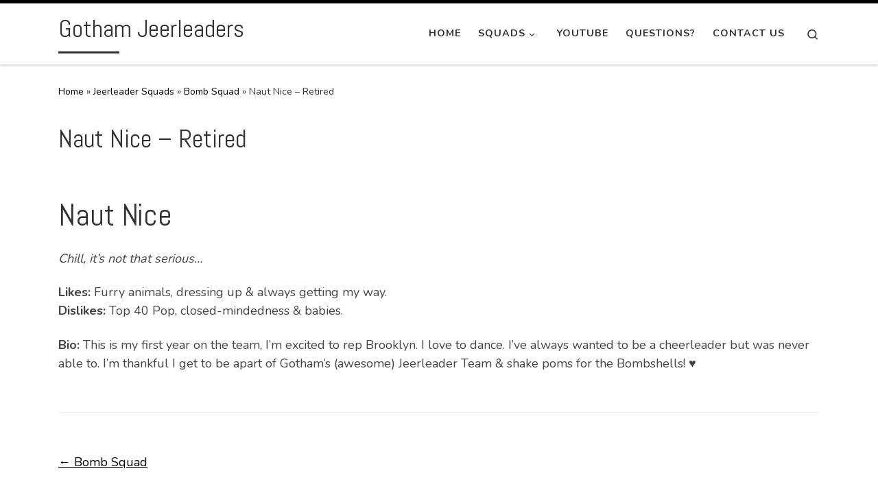

--- FILE ---
content_type: text/html; charset=UTF-8
request_url: https://gothamjeerleaders.com/squads/bomb-squad/naut-nice
body_size: 12582
content:
<!DOCTYPE html>
<!--[if IE 7]>
<html class="ie ie7" lang="en-US">
<![endif]-->
<!--[if IE 8]>
<html class="ie ie8" lang="en-US">
<![endif]-->
<!--[if !(IE 7) | !(IE 8)  ]><!-->
<html lang="en-US" class="no-js">
<!--<![endif]-->
  <head>
  <meta charset="UTF-8" />
  <meta http-equiv="X-UA-Compatible" content="IE=EDGE" />
  <meta name="viewport" content="width=device-width, initial-scale=1.0" />
  <link rel="profile"  href="https://gmpg.org/xfn/11" />
  <link rel="pingback" href="https://gothamjeerleaders.com/xmlrpc.php" />
<script>(function(html){html.className = html.className.replace(/\bno-js\b/,'js')})(document.documentElement);</script>
<title>Naut Nice &#8211; Retired &#8211; Gotham Jeerleaders</title>
<meta name='robots' content='max-image-preview:large' />
<link rel='dns-prefetch' href='//fonts.googleapis.com' />
<link rel="alternate" type="application/rss+xml" title="Gotham Jeerleaders &raquo; Feed" href="https://gothamjeerleaders.com/feed" />
<link rel="alternate" title="oEmbed (JSON)" type="application/json+oembed" href="https://gothamjeerleaders.com/wp-json/oembed/1.0/embed?url=https%3A%2F%2Fgothamjeerleaders.com%2Fsquads%2Fbomb-squad%2Fnaut-nice" />
<link rel="alternate" title="oEmbed (XML)" type="text/xml+oembed" href="https://gothamjeerleaders.com/wp-json/oembed/1.0/embed?url=https%3A%2F%2Fgothamjeerleaders.com%2Fsquads%2Fbomb-squad%2Fnaut-nice&#038;format=xml" />
<style id='wp-img-auto-sizes-contain-inline-css'>
img:is([sizes=auto i],[sizes^="auto," i]){contain-intrinsic-size:3000px 1500px}
/*# sourceURL=wp-img-auto-sizes-contain-inline-css */
</style>
<link rel='stylesheet' id='sbi_styles-css' href='https://gothamjeerleaders.com/wp-content/plugins/instagram-feed/css/sbi-styles.min.css?ver=6.10.0' media='all' />
<style id='wp-emoji-styles-inline-css'>

	img.wp-smiley, img.emoji {
		display: inline !important;
		border: none !important;
		box-shadow: none !important;
		height: 1em !important;
		width: 1em !important;
		margin: 0 0.07em !important;
		vertical-align: -0.1em !important;
		background: none !important;
		padding: 0 !important;
	}
/*# sourceURL=wp-emoji-styles-inline-css */
</style>
<style id='wp-block-library-inline-css'>
:root{--wp-block-synced-color:#7a00df;--wp-block-synced-color--rgb:122,0,223;--wp-bound-block-color:var(--wp-block-synced-color);--wp-editor-canvas-background:#ddd;--wp-admin-theme-color:#007cba;--wp-admin-theme-color--rgb:0,124,186;--wp-admin-theme-color-darker-10:#006ba1;--wp-admin-theme-color-darker-10--rgb:0,107,160.5;--wp-admin-theme-color-darker-20:#005a87;--wp-admin-theme-color-darker-20--rgb:0,90,135;--wp-admin-border-width-focus:2px}@media (min-resolution:192dpi){:root{--wp-admin-border-width-focus:1.5px}}.wp-element-button{cursor:pointer}:root .has-very-light-gray-background-color{background-color:#eee}:root .has-very-dark-gray-background-color{background-color:#313131}:root .has-very-light-gray-color{color:#eee}:root .has-very-dark-gray-color{color:#313131}:root .has-vivid-green-cyan-to-vivid-cyan-blue-gradient-background{background:linear-gradient(135deg,#00d084,#0693e3)}:root .has-purple-crush-gradient-background{background:linear-gradient(135deg,#34e2e4,#4721fb 50%,#ab1dfe)}:root .has-hazy-dawn-gradient-background{background:linear-gradient(135deg,#faaca8,#dad0ec)}:root .has-subdued-olive-gradient-background{background:linear-gradient(135deg,#fafae1,#67a671)}:root .has-atomic-cream-gradient-background{background:linear-gradient(135deg,#fdd79a,#004a59)}:root .has-nightshade-gradient-background{background:linear-gradient(135deg,#330968,#31cdcf)}:root .has-midnight-gradient-background{background:linear-gradient(135deg,#020381,#2874fc)}:root{--wp--preset--font-size--normal:16px;--wp--preset--font-size--huge:42px}.has-regular-font-size{font-size:1em}.has-larger-font-size{font-size:2.625em}.has-normal-font-size{font-size:var(--wp--preset--font-size--normal)}.has-huge-font-size{font-size:var(--wp--preset--font-size--huge)}.has-text-align-center{text-align:center}.has-text-align-left{text-align:left}.has-text-align-right{text-align:right}.has-fit-text{white-space:nowrap!important}#end-resizable-editor-section{display:none}.aligncenter{clear:both}.items-justified-left{justify-content:flex-start}.items-justified-center{justify-content:center}.items-justified-right{justify-content:flex-end}.items-justified-space-between{justify-content:space-between}.screen-reader-text{border:0;clip-path:inset(50%);height:1px;margin:-1px;overflow:hidden;padding:0;position:absolute;width:1px;word-wrap:normal!important}.screen-reader-text:focus{background-color:#ddd;clip-path:none;color:#444;display:block;font-size:1em;height:auto;left:5px;line-height:normal;padding:15px 23px 14px;text-decoration:none;top:5px;width:auto;z-index:100000}html :where(.has-border-color){border-style:solid}html :where([style*=border-top-color]){border-top-style:solid}html :where([style*=border-right-color]){border-right-style:solid}html :where([style*=border-bottom-color]){border-bottom-style:solid}html :where([style*=border-left-color]){border-left-style:solid}html :where([style*=border-width]){border-style:solid}html :where([style*=border-top-width]){border-top-style:solid}html :where([style*=border-right-width]){border-right-style:solid}html :where([style*=border-bottom-width]){border-bottom-style:solid}html :where([style*=border-left-width]){border-left-style:solid}html :where(img[class*=wp-image-]){height:auto;max-width:100%}:where(figure){margin:0 0 1em}html :where(.is-position-sticky){--wp-admin--admin-bar--position-offset:var(--wp-admin--admin-bar--height,0px)}@media screen and (max-width:600px){html :where(.is-position-sticky){--wp-admin--admin-bar--position-offset:0px}}

/*# sourceURL=wp-block-library-inline-css */
</style><style id='global-styles-inline-css'>
:root{--wp--preset--aspect-ratio--square: 1;--wp--preset--aspect-ratio--4-3: 4/3;--wp--preset--aspect-ratio--3-4: 3/4;--wp--preset--aspect-ratio--3-2: 3/2;--wp--preset--aspect-ratio--2-3: 2/3;--wp--preset--aspect-ratio--16-9: 16/9;--wp--preset--aspect-ratio--9-16: 9/16;--wp--preset--color--black: #000000;--wp--preset--color--cyan-bluish-gray: #abb8c3;--wp--preset--color--white: #ffffff;--wp--preset--color--pale-pink: #f78da7;--wp--preset--color--vivid-red: #cf2e2e;--wp--preset--color--luminous-vivid-orange: #ff6900;--wp--preset--color--luminous-vivid-amber: #fcb900;--wp--preset--color--light-green-cyan: #7bdcb5;--wp--preset--color--vivid-green-cyan: #00d084;--wp--preset--color--pale-cyan-blue: #8ed1fc;--wp--preset--color--vivid-cyan-blue: #0693e3;--wp--preset--color--vivid-purple: #9b51e0;--wp--preset--gradient--vivid-cyan-blue-to-vivid-purple: linear-gradient(135deg,rgb(6,147,227) 0%,rgb(155,81,224) 100%);--wp--preset--gradient--light-green-cyan-to-vivid-green-cyan: linear-gradient(135deg,rgb(122,220,180) 0%,rgb(0,208,130) 100%);--wp--preset--gradient--luminous-vivid-amber-to-luminous-vivid-orange: linear-gradient(135deg,rgb(252,185,0) 0%,rgb(255,105,0) 100%);--wp--preset--gradient--luminous-vivid-orange-to-vivid-red: linear-gradient(135deg,rgb(255,105,0) 0%,rgb(207,46,46) 100%);--wp--preset--gradient--very-light-gray-to-cyan-bluish-gray: linear-gradient(135deg,rgb(238,238,238) 0%,rgb(169,184,195) 100%);--wp--preset--gradient--cool-to-warm-spectrum: linear-gradient(135deg,rgb(74,234,220) 0%,rgb(151,120,209) 20%,rgb(207,42,186) 40%,rgb(238,44,130) 60%,rgb(251,105,98) 80%,rgb(254,248,76) 100%);--wp--preset--gradient--blush-light-purple: linear-gradient(135deg,rgb(255,206,236) 0%,rgb(152,150,240) 100%);--wp--preset--gradient--blush-bordeaux: linear-gradient(135deg,rgb(254,205,165) 0%,rgb(254,45,45) 50%,rgb(107,0,62) 100%);--wp--preset--gradient--luminous-dusk: linear-gradient(135deg,rgb(255,203,112) 0%,rgb(199,81,192) 50%,rgb(65,88,208) 100%);--wp--preset--gradient--pale-ocean: linear-gradient(135deg,rgb(255,245,203) 0%,rgb(182,227,212) 50%,rgb(51,167,181) 100%);--wp--preset--gradient--electric-grass: linear-gradient(135deg,rgb(202,248,128) 0%,rgb(113,206,126) 100%);--wp--preset--gradient--midnight: linear-gradient(135deg,rgb(2,3,129) 0%,rgb(40,116,252) 100%);--wp--preset--font-size--small: 13px;--wp--preset--font-size--medium: 20px;--wp--preset--font-size--large: 36px;--wp--preset--font-size--x-large: 42px;--wp--preset--spacing--20: 0.44rem;--wp--preset--spacing--30: 0.67rem;--wp--preset--spacing--40: 1rem;--wp--preset--spacing--50: 1.5rem;--wp--preset--spacing--60: 2.25rem;--wp--preset--spacing--70: 3.38rem;--wp--preset--spacing--80: 5.06rem;--wp--preset--shadow--natural: 6px 6px 9px rgba(0, 0, 0, 0.2);--wp--preset--shadow--deep: 12px 12px 50px rgba(0, 0, 0, 0.4);--wp--preset--shadow--sharp: 6px 6px 0px rgba(0, 0, 0, 0.2);--wp--preset--shadow--outlined: 6px 6px 0px -3px rgb(255, 255, 255), 6px 6px rgb(0, 0, 0);--wp--preset--shadow--crisp: 6px 6px 0px rgb(0, 0, 0);}:where(.is-layout-flex){gap: 0.5em;}:where(.is-layout-grid){gap: 0.5em;}body .is-layout-flex{display: flex;}.is-layout-flex{flex-wrap: wrap;align-items: center;}.is-layout-flex > :is(*, div){margin: 0;}body .is-layout-grid{display: grid;}.is-layout-grid > :is(*, div){margin: 0;}:where(.wp-block-columns.is-layout-flex){gap: 2em;}:where(.wp-block-columns.is-layout-grid){gap: 2em;}:where(.wp-block-post-template.is-layout-flex){gap: 1.25em;}:where(.wp-block-post-template.is-layout-grid){gap: 1.25em;}.has-black-color{color: var(--wp--preset--color--black) !important;}.has-cyan-bluish-gray-color{color: var(--wp--preset--color--cyan-bluish-gray) !important;}.has-white-color{color: var(--wp--preset--color--white) !important;}.has-pale-pink-color{color: var(--wp--preset--color--pale-pink) !important;}.has-vivid-red-color{color: var(--wp--preset--color--vivid-red) !important;}.has-luminous-vivid-orange-color{color: var(--wp--preset--color--luminous-vivid-orange) !important;}.has-luminous-vivid-amber-color{color: var(--wp--preset--color--luminous-vivid-amber) !important;}.has-light-green-cyan-color{color: var(--wp--preset--color--light-green-cyan) !important;}.has-vivid-green-cyan-color{color: var(--wp--preset--color--vivid-green-cyan) !important;}.has-pale-cyan-blue-color{color: var(--wp--preset--color--pale-cyan-blue) !important;}.has-vivid-cyan-blue-color{color: var(--wp--preset--color--vivid-cyan-blue) !important;}.has-vivid-purple-color{color: var(--wp--preset--color--vivid-purple) !important;}.has-black-background-color{background-color: var(--wp--preset--color--black) !important;}.has-cyan-bluish-gray-background-color{background-color: var(--wp--preset--color--cyan-bluish-gray) !important;}.has-white-background-color{background-color: var(--wp--preset--color--white) !important;}.has-pale-pink-background-color{background-color: var(--wp--preset--color--pale-pink) !important;}.has-vivid-red-background-color{background-color: var(--wp--preset--color--vivid-red) !important;}.has-luminous-vivid-orange-background-color{background-color: var(--wp--preset--color--luminous-vivid-orange) !important;}.has-luminous-vivid-amber-background-color{background-color: var(--wp--preset--color--luminous-vivid-amber) !important;}.has-light-green-cyan-background-color{background-color: var(--wp--preset--color--light-green-cyan) !important;}.has-vivid-green-cyan-background-color{background-color: var(--wp--preset--color--vivid-green-cyan) !important;}.has-pale-cyan-blue-background-color{background-color: var(--wp--preset--color--pale-cyan-blue) !important;}.has-vivid-cyan-blue-background-color{background-color: var(--wp--preset--color--vivid-cyan-blue) !important;}.has-vivid-purple-background-color{background-color: var(--wp--preset--color--vivid-purple) !important;}.has-black-border-color{border-color: var(--wp--preset--color--black) !important;}.has-cyan-bluish-gray-border-color{border-color: var(--wp--preset--color--cyan-bluish-gray) !important;}.has-white-border-color{border-color: var(--wp--preset--color--white) !important;}.has-pale-pink-border-color{border-color: var(--wp--preset--color--pale-pink) !important;}.has-vivid-red-border-color{border-color: var(--wp--preset--color--vivid-red) !important;}.has-luminous-vivid-orange-border-color{border-color: var(--wp--preset--color--luminous-vivid-orange) !important;}.has-luminous-vivid-amber-border-color{border-color: var(--wp--preset--color--luminous-vivid-amber) !important;}.has-light-green-cyan-border-color{border-color: var(--wp--preset--color--light-green-cyan) !important;}.has-vivid-green-cyan-border-color{border-color: var(--wp--preset--color--vivid-green-cyan) !important;}.has-pale-cyan-blue-border-color{border-color: var(--wp--preset--color--pale-cyan-blue) !important;}.has-vivid-cyan-blue-border-color{border-color: var(--wp--preset--color--vivid-cyan-blue) !important;}.has-vivid-purple-border-color{border-color: var(--wp--preset--color--vivid-purple) !important;}.has-vivid-cyan-blue-to-vivid-purple-gradient-background{background: var(--wp--preset--gradient--vivid-cyan-blue-to-vivid-purple) !important;}.has-light-green-cyan-to-vivid-green-cyan-gradient-background{background: var(--wp--preset--gradient--light-green-cyan-to-vivid-green-cyan) !important;}.has-luminous-vivid-amber-to-luminous-vivid-orange-gradient-background{background: var(--wp--preset--gradient--luminous-vivid-amber-to-luminous-vivid-orange) !important;}.has-luminous-vivid-orange-to-vivid-red-gradient-background{background: var(--wp--preset--gradient--luminous-vivid-orange-to-vivid-red) !important;}.has-very-light-gray-to-cyan-bluish-gray-gradient-background{background: var(--wp--preset--gradient--very-light-gray-to-cyan-bluish-gray) !important;}.has-cool-to-warm-spectrum-gradient-background{background: var(--wp--preset--gradient--cool-to-warm-spectrum) !important;}.has-blush-light-purple-gradient-background{background: var(--wp--preset--gradient--blush-light-purple) !important;}.has-blush-bordeaux-gradient-background{background: var(--wp--preset--gradient--blush-bordeaux) !important;}.has-luminous-dusk-gradient-background{background: var(--wp--preset--gradient--luminous-dusk) !important;}.has-pale-ocean-gradient-background{background: var(--wp--preset--gradient--pale-ocean) !important;}.has-electric-grass-gradient-background{background: var(--wp--preset--gradient--electric-grass) !important;}.has-midnight-gradient-background{background: var(--wp--preset--gradient--midnight) !important;}.has-small-font-size{font-size: var(--wp--preset--font-size--small) !important;}.has-medium-font-size{font-size: var(--wp--preset--font-size--medium) !important;}.has-large-font-size{font-size: var(--wp--preset--font-size--large) !important;}.has-x-large-font-size{font-size: var(--wp--preset--font-size--x-large) !important;}
/*# sourceURL=global-styles-inline-css */
</style>

<style id='classic-theme-styles-inline-css'>
/*! This file is auto-generated */
.wp-block-button__link{color:#fff;background-color:#32373c;border-radius:9999px;box-shadow:none;text-decoration:none;padding:calc(.667em + 2px) calc(1.333em + 2px);font-size:1.125em}.wp-block-file__button{background:#32373c;color:#fff;text-decoration:none}
/*# sourceURL=/wp-includes/css/classic-themes.min.css */
</style>
<link rel='stylesheet' id='googlefonts-css' href='https://fonts.googleapis.com/css?family=Nunito:300,400,700|Engagement:400|Lobster:400|Bevan:400&subset=latin' media='all' />
<link rel='stylesheet' id='customizr-main-css' href='https://gothamjeerleaders.com/wp-content/themes/customizr/assets/front/css/style.min.css?ver=4.4.21' media='all' />
<style id='customizr-main-inline-css'>
::-moz-selection{background-color:#000000}::selection{background-color:#000000}a,.btn-skin:active,.btn-skin:focus,.btn-skin:hover,.btn-skin.inverted,.grid-container__classic .post-type__icon,.post-type__icon:hover .icn-format,.grid-container__classic .post-type__icon:hover .icn-format,[class*='grid-container__'] .entry-title a.czr-title:hover,input[type=checkbox]:checked::before{color:#000000}.czr-css-loader > div ,.btn-skin,.btn-skin:active,.btn-skin:focus,.btn-skin:hover,.btn-skin-h-dark,.btn-skin-h-dark.inverted:active,.btn-skin-h-dark.inverted:focus,.btn-skin-h-dark.inverted:hover{border-color:#000000}.tc-header.border-top{border-top-color:#000000}[class*='grid-container__'] .entry-title a:hover::after,.grid-container__classic .post-type__icon,.btn-skin,.btn-skin.inverted:active,.btn-skin.inverted:focus,.btn-skin.inverted:hover,.btn-skin-h-dark,.btn-skin-h-dark.inverted:active,.btn-skin-h-dark.inverted:focus,.btn-skin-h-dark.inverted:hover,.sidebar .widget-title::after,input[type=radio]:checked::before{background-color:#000000}.btn-skin-light:active,.btn-skin-light:focus,.btn-skin-light:hover,.btn-skin-light.inverted{color:#262626}input:not([type='submit']):not([type='button']):not([type='number']):not([type='checkbox']):not([type='radio']):focus,textarea:focus,.btn-skin-light,.btn-skin-light.inverted,.btn-skin-light:active,.btn-skin-light:focus,.btn-skin-light:hover,.btn-skin-light.inverted:active,.btn-skin-light.inverted:focus,.btn-skin-light.inverted:hover{border-color:#262626}.btn-skin-light,.btn-skin-light.inverted:active,.btn-skin-light.inverted:focus,.btn-skin-light.inverted:hover{background-color:#262626}.btn-skin-lightest:active,.btn-skin-lightest:focus,.btn-skin-lightest:hover,.btn-skin-lightest.inverted{color:#333333}.btn-skin-lightest,.btn-skin-lightest.inverted,.btn-skin-lightest:active,.btn-skin-lightest:focus,.btn-skin-lightest:hover,.btn-skin-lightest.inverted:active,.btn-skin-lightest.inverted:focus,.btn-skin-lightest.inverted:hover{border-color:#333333}.btn-skin-lightest,.btn-skin-lightest.inverted:active,.btn-skin-lightest.inverted:focus,.btn-skin-lightest.inverted:hover{background-color:#333333}.pagination,a:hover,a:focus,a:active,.btn-skin-dark:active,.btn-skin-dark:focus,.btn-skin-dark:hover,.btn-skin-dark.inverted,.btn-skin-dark-oh:active,.btn-skin-dark-oh:focus,.btn-skin-dark-oh:hover,.post-info a:not(.btn):hover,.grid-container__classic .post-type__icon .icn-format,[class*='grid-container__'] .hover .entry-title a,.widget-area a:not(.btn):hover,a.czr-format-link:hover,.format-link.hover a.czr-format-link,button[type=submit]:hover,button[type=submit]:active,button[type=submit]:focus,input[type=submit]:hover,input[type=submit]:active,input[type=submit]:focus,.tabs .nav-link:hover,.tabs .nav-link.active,.tabs .nav-link.active:hover,.tabs .nav-link.active:focus{color:#000000}.grid-container__classic.tc-grid-border .grid__item,.btn-skin-dark,.btn-skin-dark.inverted,button[type=submit],input[type=submit],.btn-skin-dark:active,.btn-skin-dark:focus,.btn-skin-dark:hover,.btn-skin-dark.inverted:active,.btn-skin-dark.inverted:focus,.btn-skin-dark.inverted:hover,.btn-skin-h-dark:active,.btn-skin-h-dark:focus,.btn-skin-h-dark:hover,.btn-skin-h-dark.inverted,.btn-skin-h-dark.inverted,.btn-skin-h-dark.inverted,.btn-skin-dark-oh:active,.btn-skin-dark-oh:focus,.btn-skin-dark-oh:hover,.btn-skin-dark-oh.inverted:active,.btn-skin-dark-oh.inverted:focus,.btn-skin-dark-oh.inverted:hover,button[type=submit]:hover,button[type=submit]:active,button[type=submit]:focus,input[type=submit]:hover,input[type=submit]:active,input[type=submit]:focus{border-color:#000000}.btn-skin-dark,.btn-skin-dark.inverted:active,.btn-skin-dark.inverted:focus,.btn-skin-dark.inverted:hover,.btn-skin-h-dark:active,.btn-skin-h-dark:focus,.btn-skin-h-dark:hover,.btn-skin-h-dark.inverted,.btn-skin-h-dark.inverted,.btn-skin-h-dark.inverted,.btn-skin-dark-oh.inverted:active,.btn-skin-dark-oh.inverted:focus,.btn-skin-dark-oh.inverted:hover,.grid-container__classic .post-type__icon:hover,button[type=submit],input[type=submit],.czr-link-hover-underline .widgets-list-layout-links a:not(.btn)::before,.czr-link-hover-underline .widget_archive a:not(.btn)::before,.czr-link-hover-underline .widget_nav_menu a:not(.btn)::before,.czr-link-hover-underline .widget_rss ul a:not(.btn)::before,.czr-link-hover-underline .widget_recent_entries a:not(.btn)::before,.czr-link-hover-underline .widget_categories a:not(.btn)::before,.czr-link-hover-underline .widget_meta a:not(.btn)::before,.czr-link-hover-underline .widget_recent_comments a:not(.btn)::before,.czr-link-hover-underline .widget_pages a:not(.btn)::before,.czr-link-hover-underline .widget_calendar a:not(.btn)::before,[class*='grid-container__'] .hover .entry-title a::after,a.czr-format-link::before,.comment-author a::before,.comment-link::before,.tabs .nav-link.active::before{background-color:#000000}.btn-skin-dark-shaded:active,.btn-skin-dark-shaded:focus,.btn-skin-dark-shaded:hover,.btn-skin-dark-shaded.inverted{background-color:rgba(0,0,0,0.2)}.btn-skin-dark-shaded,.btn-skin-dark-shaded.inverted:active,.btn-skin-dark-shaded.inverted:focus,.btn-skin-dark-shaded.inverted:hover{background-color:rgba(0,0,0,0.8)}.navbar-brand,.header-tagline,h1,h2,h3,.tc-dropcap { font-family : 'Abel'; }
body { font-family : 'Abel'; }

.tc-header.border-top { border-top-width: 5px; border-top-style: solid }
#czr-push-footer { display: none; visibility: hidden; }
        .czr-sticky-footer #czr-push-footer.sticky-footer-enabled { display: block; }
        
/*# sourceURL=customizr-main-inline-css */
</style>
<link rel='stylesheet' id='mediaelementjs-styles-css' href='https://gothamjeerleaders.com/wp-content/plugins/media-element-html5-video-and-audio-player/mediaelement/v4/mediaelementplayer.min.css?ver=6.9' media='all' />
<link rel='stylesheet' id='mediaelementjs-styles-legacy-css' href='https://gothamjeerleaders.com/wp-content/plugins/media-element-html5-video-and-audio-player/mediaelement/v4/mediaelementplayer-legacy.min.css?ver=6.9' media='all' />
<!--n2css--><!--n2js--><script src="https://gothamjeerleaders.com/wp-includes/js/jquery/jquery.min.js?ver=3.7.1" id="jquery-core-js"></script>
<script src="https://gothamjeerleaders.com/wp-includes/js/jquery/jquery-migrate.min.js?ver=3.4.1" id="jquery-migrate-js"></script>
<script src="https://gothamjeerleaders.com/wp-content/themes/customizr/assets/front/js/libs/modernizr.min.js?ver=4.4.21" id="modernizr-js"></script>
<script src="https://gothamjeerleaders.com/wp-includes/js/underscore.min.js?ver=1.13.7" id="underscore-js"></script>
<script id="tc-scripts-js-extra">
var CZRParams = {"assetsPath":"https://gothamjeerleaders.com/wp-content/themes/customizr/assets/front/","mainScriptUrl":"https://gothamjeerleaders.com/wp-content/themes/customizr/assets/front/js/tc-scripts.min.js?4.4.21","deferFontAwesome":"1","fontAwesomeUrl":"https://gothamjeerleaders.com/wp-content/themes/customizr/assets/shared/fonts/fa/css/fontawesome-all.min.css?4.4.21","_disabled":[],"centerSliderImg":"1","isLightBoxEnabled":"1","SmoothScroll":{"Enabled":true,"Options":{"touchpadSupport":false}},"isAnchorScrollEnabled":"","anchorSmoothScrollExclude":{"simple":["[class*=edd]",".carousel-control","[data-toggle=\"modal\"]","[data-toggle=\"dropdown\"]","[data-toggle=\"czr-dropdown\"]","[data-toggle=\"tooltip\"]","[data-toggle=\"popover\"]","[data-toggle=\"collapse\"]","[data-toggle=\"czr-collapse\"]","[data-toggle=\"tab\"]","[data-toggle=\"pill\"]","[data-toggle=\"czr-pill\"]","[class*=upme]","[class*=um-]"],"deep":{"classes":[],"ids":[]}},"timerOnScrollAllBrowsers":"1","centerAllImg":"1","HasComments":"","LoadModernizr":"1","stickyHeader":"","extLinksStyle":"","extLinksTargetExt":"","extLinksSkipSelectors":{"classes":["btn","button"],"ids":[]},"dropcapEnabled":"","dropcapWhere":{"post":"","page":""},"dropcapMinWords":"","dropcapSkipSelectors":{"tags":["IMG","IFRAME","H1","H2","H3","H4","H5","H6","BLOCKQUOTE","UL","OL"],"classes":["btn"],"id":[]},"imgSmartLoadEnabled":"","imgSmartLoadOpts":{"parentSelectors":["[class*=grid-container], .article-container",".__before_main_wrapper",".widget-front",".post-related-articles",".tc-singular-thumbnail-wrapper",".sek-module-inner"],"opts":{"excludeImg":[".tc-holder-img"]}},"imgSmartLoadsForSliders":"1","pluginCompats":[],"isWPMobile":"","menuStickyUserSettings":{"desktop":"stick_up","mobile":"stick_up"},"adminAjaxUrl":"https://gothamjeerleaders.com/wp-admin/admin-ajax.php","ajaxUrl":"https://gothamjeerleaders.com/?czrajax=1","frontNonce":{"id":"CZRFrontNonce","handle":"b640b284d8"},"isDevMode":"","isModernStyle":"1","i18n":{"Permanently dismiss":"Permanently dismiss"},"frontNotifications":{"welcome":{"enabled":false,"content":"","dismissAction":"dismiss_welcome_note_front"}},"preloadGfonts":"1","googleFonts":"Abel","version":"4.4.21"};
//# sourceURL=tc-scripts-js-extra
</script>
<script src="https://gothamjeerleaders.com/wp-content/themes/customizr/assets/front/js/tc-scripts.min.js?ver=4.4.21" id="tc-scripts-js" defer></script>
<script src="https://gothamjeerleaders.com/wp-content/plugins/media-element-html5-video-and-audio-player/mediaelement/v4/mediaelement-and-player.min.js?ver=4.2.8" id="mediaelementjs-scripts-js"></script>
<link rel="https://api.w.org/" href="https://gothamjeerleaders.com/wp-json/" /><link rel="alternate" title="JSON" type="application/json" href="https://gothamjeerleaders.com/wp-json/wp/v2/pages/3317" /><link rel="EditURI" type="application/rsd+xml" title="RSD" href="https://gothamjeerleaders.com/xmlrpc.php?rsd" />
<meta name="generator" content="WordPress 6.9" />
<link rel="canonical" href="https://gothamjeerleaders.com/squads/bomb-squad/naut-nice" />
<link rel='shortlink' href='https://gothamjeerleaders.com/?p=3317' />
<style type='text/css' media='screen'>
	body{ font-family:"Nunito", arial, sans-serif;}
</style>
<!-- fonts delivered by Wordpress Google Fonts, a plugin by Adrian3.com -->              <link rel="preload" as="font" type="font/woff2" href="https://gothamjeerleaders.com/wp-content/themes/customizr/assets/shared/fonts/customizr/customizr.woff2?128396981" crossorigin="anonymous"/>
            </head>

  <body class="wp-singular page-template-default page page-id-3317 page-child parent-pageid-13 wp-embed-responsive wp-theme-customizr czr-link-hover-underline-off header-skin-light footer-skin-dark czr-no-sidebar tc-center-images czr-full-layout customizr-4-4-21 czr-sticky-footer">
          <a class="screen-reader-text skip-link" href="#content">Skip to content</a>
    
    
    <div id="tc-page-wrap" class="">

      <header class="tpnav-header__header tc-header sl-logo_left sticky-brand-shrink-on sticky-transparent border-top czr-submenu-fade czr-submenu-move" >
        <div class="primary-navbar__wrapper d-none d-lg-block has-horizontal-menu desktop-sticky" >
  <div class="container">
    <div class="row align-items-center flex-row primary-navbar__row">
      <div class="branding__container col col-auto" >
  <div class="branding align-items-center flex-column ">
    <div class="branding-row d-flex flex-row align-items-center align-self-start">
      <span class="navbar-brand col-auto " >
    <a class="navbar-brand-sitename  czr-underline" href="https://gothamjeerleaders.com/">
    <span>Gotham Jeerleaders</span>
  </a>
</span>
      </div>
      </div>
</div>
      <div class="primary-nav__container justify-content-lg-around col col-lg-auto flex-lg-column" >
  <div class="primary-nav__wrapper flex-lg-row align-items-center justify-content-end">
              <nav class="primary-nav__nav col" id="primary-nav">
          <div class="nav__menu-wrapper primary-nav__menu-wrapper justify-content-end czr-open-on-hover" >
<ul id="main-menu" class="primary-nav__menu regular-nav nav__menu nav"><li id="menu-item-690" class="menu-item menu-item-type-post_type menu-item-object-page menu-item-home menu-item-690"><a href="https://gothamjeerleaders.com/" class="nav__link"><span class="nav__title">Home</span></a></li>
<li id="menu-item-691" class="menu-item menu-item-type-post_type menu-item-object-page current-page-ancestor menu-item-has-children czr-dropdown menu-item-691"><a data-toggle="czr-dropdown" aria-haspopup="true" aria-expanded="false" href="https://gothamjeerleaders.com/squads" class="nav__link"><span class="nav__title">Squads</span><span class="caret__dropdown-toggler"><i class="icn-down-small"></i></span></a>
<ul class="dropdown-menu czr-dropdown-menu">
	<li id="menu-item-699" class="menu-item menu-item-type-post_type menu-item-object-page current-page-ancestor menu-item-has-children czr-dropdown-submenu dropdown-item menu-item-699"><a data-toggle="czr-dropdown" aria-haspopup="true" aria-expanded="false" href="https://gothamjeerleaders.com/squads/bomb-squad" class="nav__link"><span class="nav__title">Bomb Squad</span><span class="caret__dropdown-toggler"><i class="icn-down-small"></i></span></a>
<ul class="dropdown-menu czr-dropdown-menu">
		<li id="menu-item-702" class="menu-item menu-item-type-post_type menu-item-object-page dropdown-item menu-item-702"><a href="https://gothamjeerleaders.com/squads/bomb-squad/little-mary-switchblade" class="nav__link"><span class="nav__title">Little Mary Switchblade</span></a></li>
		<li id="menu-item-1262" class="menu-item menu-item-type-post_type menu-item-object-page dropdown-item menu-item-1262"><a href="https://gothamjeerleaders.com/squads/bomb-squad/daisy-blitzroy" class="nav__link"><span class="nav__title">Daisy Blitzroy</span></a></li>
		<li id="menu-item-3904" class="menu-item menu-item-type-post_type menu-item-object-page dropdown-item menu-item-3904"><a href="https://gothamjeerleaders.com/squads/bomb-squad/miss-andry" class="nav__link"><span class="nav__title">Miss Andry</span></a></li>
		<li id="menu-item-3926" class="menu-item menu-item-type-post_type menu-item-object-page dropdown-item menu-item-3926"><a href="https://gothamjeerleaders.com/squads/bomb-squad/intrusive-thot" class="nav__link"><span class="nav__title">Intrusive Thot</span></a></li>
		<li id="menu-item-3928" class="menu-item menu-item-type-post_type menu-item-object-page dropdown-item menu-item-3928"><a href="https://gothamjeerleaders.com/squads/bomb-squad/agatha-fistie" class="nav__link"><span class="nav__title">Agatha Fistie</span></a></li>
		<li id="menu-item-1453" class="menu-item menu-item-type-post_type menu-item-object-page dropdown-item menu-item-1453"><a href="https://gothamjeerleaders.com/squads/bomb-squad/ceemcee" class="nav__link"><span class="nav__title">ceeMcee</span></a></li>
		<li id="menu-item-3383" class="menu-item menu-item-type-post_type menu-item-object-page dropdown-item menu-item-3383"><a href="https://gothamjeerleaders.com/squads/bomb-squad/cosmic-fay" class="nav__link"><span class="nav__title">Cosmic Fay</span></a></li>
		<li id="menu-item-3927" class="menu-item menu-item-type-post_type menu-item-object-page dropdown-item menu-item-3927"><a href="https://gothamjeerleaders.com/squads/bomb-squad/fatal-dreidel" class="nav__link"><span class="nav__title">Fatal Dreidel</span></a></li>
		<li id="menu-item-3903" class="menu-item menu-item-type-post_type menu-item-object-page dropdown-item menu-item-3903"><a href="https://gothamjeerleaders.com/squads/bomb-squad/lotus-pocus" class="nav__link"><span class="nav__title">Lotus Pocus</span></a></li>
		<li id="menu-item-3925" class="menu-item menu-item-type-post_type menu-item-object-page dropdown-item menu-item-3925"><a href="https://gothamjeerleaders.com/squads/bomb-squad/menstrual-champ" class="nav__link"><span class="nav__title">Menstrual Champ</span></a></li>
</ul>
</li>
	<li id="menu-item-692" class="menu-item menu-item-type-post_type menu-item-object-page menu-item-has-children czr-dropdown-submenu dropdown-item menu-item-692"><a data-toggle="czr-dropdown" aria-haspopup="true" aria-expanded="false" href="https://gothamjeerleaders.com/squads/backseat-betties" class="nav__link"><span class="nav__title">Bronx Pit Crew</span><span class="caret__dropdown-toggler"><i class="icn-down-small"></i></span></a>
<ul class="dropdown-menu czr-dropdown-menu">
		<li id="menu-item-3664" class="menu-item menu-item-type-post_type menu-item-object-page dropdown-item menu-item-3664"><a href="https://gothamjeerleaders.com/squads/backseat-betties/wip-wrecker" class="nav__link"><span class="nav__title">WIP Wrecker</span></a></li>
		<li id="menu-item-3663" class="menu-item menu-item-type-post_type menu-item-object-page dropdown-item menu-item-3663"><a href="https://gothamjeerleaders.com/squads/backseat-betties/grips-n-grins" class="nav__link"><span class="nav__title">Grips~N~Grins</span></a></li>
		<li id="menu-item-4095" class="menu-item menu-item-type-post_type menu-item-object-page dropdown-item menu-item-4095"><a href="https://gothamjeerleaders.com/squads/backseat-betties/alien-suduction" class="nav__link"><span class="nav__title">Alien Suduction</span></a></li>
		<li id="menu-item-4100" class="menu-item menu-item-type-post_type menu-item-object-page dropdown-item menu-item-4100"><a href="https://gothamjeerleaders.com/squads/backseat-betties/betty-bupropion" class="nav__link"><span class="nav__title">Betty Bupropion</span></a></li>
		<li id="menu-item-4096" class="menu-item menu-item-type-post_type menu-item-object-page dropdown-item menu-item-4096"><a href="https://gothamjeerleaders.com/squads/backseat-betties/jersey-turnspike" class="nav__link"><span class="nav__title">Jersey Turnspike</span></a></li>
		<li id="menu-item-4099" class="menu-item menu-item-type-post_type menu-item-object-page dropdown-item menu-item-4099"><a href="https://gothamjeerleaders.com/squads/backseat-betties/la-llorona" class="nav__link"><span class="nav__title">La Llorona</span></a></li>
		<li id="menu-item-4097" class="menu-item menu-item-type-post_type menu-item-object-page dropdown-item menu-item-4097"><a href="https://gothamjeerleaders.com/squads/backseat-betties/princess-die" class="nav__link"><span class="nav__title">Princess Die</span></a></li>
		<li id="menu-item-4098" class="menu-item menu-item-type-post_type menu-item-object-page dropdown-item menu-item-4098"><a href="https://gothamjeerleaders.com/squads/backseat-betties/punchback-of-notre-dame" class="nav__link"><span class="nav__title">Punchback of Notre Dame</span></a></li>
</ul>
</li>
	<li id="menu-item-706" class="menu-item menu-item-type-post_type menu-item-object-page menu-item-has-children czr-dropdown-submenu dropdown-item menu-item-706"><a data-toggle="czr-dropdown" aria-haspopup="true" aria-expanded="false" href="https://gothamjeerleaders.com/squads/mayhem-misfits" class="nav__link"><span class="nav__title">Mayhem Misfits</span><span class="caret__dropdown-toggler"><i class="icn-down-small"></i></span></a>
<ul class="dropdown-menu czr-dropdown-menu">
		<li id="menu-item-4160" class="menu-item menu-item-type-post_type menu-item-object-page dropdown-item menu-item-4160"><a href="https://gothamjeerleaders.com/squads/mayhem-misfits/fleur-de-kalis" class="nav__link"><span class="nav__title">Fleur de Kalis</span></a></li>
		<li id="menu-item-4171" class="menu-item menu-item-type-post_type menu-item-object-page dropdown-item menu-item-4171"><a href="https://gothamjeerleaders.com/squads/mayhem-misfits/harley-synn" class="nav__link"><span class="nav__title">Harley Synn</span></a></li>
		<li id="menu-item-4178" class="menu-item menu-item-type-post_type menu-item-object-page dropdown-item menu-item-4178"><a href="https://gothamjeerleaders.com/squads/mayhem-misfits/affo-gotcha" class="nav__link"><span class="nav__title">Affo-Gotcha</span></a></li>
		<li id="menu-item-4162" class="menu-item menu-item-type-post_type menu-item-object-page dropdown-item menu-item-4162"><a href="https://gothamjeerleaders.com/squads/mayhem-misfits/drakillaura" class="nav__link"><span class="nav__title">Drakillaura</span></a></li>
		<li id="menu-item-4172" class="menu-item menu-item-type-post_type menu-item-object-page dropdown-item menu-item-4172"><a href="https://gothamjeerleaders.com/squads/mayhem-misfits/dr-van-hell-scene" class="nav__link"><span class="nav__title">Dr. Van Hell Scene</span></a></li>
		<li id="menu-item-4161" class="menu-item menu-item-type-post_type menu-item-object-page dropdown-item menu-item-4161"><a href="https://gothamjeerleaders.com/squads/mayhem-misfits/eldritch-heaux" class="nav__link"><span class="nav__title">Eldritch Heaux</span></a></li>
		<li id="menu-item-3667" class="menu-item menu-item-type-post_type menu-item-object-page dropdown-item menu-item-3667"><a href="https://gothamjeerleaders.com/squads/mayhem-misfits/flay-wyatt" class="nav__link"><span class="nav__title">Flay Wyatt</span></a></li>
		<li id="menu-item-4159" class="menu-item menu-item-type-post_type menu-item-object-page dropdown-item menu-item-4159"><a href="https://gothamjeerleaders.com/squads/mayhem-misfits/mally-maverick" class="nav__link"><span class="nav__title">Mally Maverick</span></a></li>
		<li id="menu-item-4101" class="menu-item menu-item-type-post_type menu-item-object-page dropdown-item menu-item-4101"><a href="https://gothamjeerleaders.com/squads/mayhem-misfits/mickelodeon" class="nav__link"><span class="nav__title">Mickelodeon</span></a></li>
		<li id="menu-item-4170" class="menu-item menu-item-type-post_type menu-item-object-page dropdown-item menu-item-4170"><a href="https://gothamjeerleaders.com/squads/mayhem-misfits/sylvia-wrath" class="nav__link"><span class="nav__title">Sylvia Wrath</span></a></li>
</ul>
</li>
	<li id="menu-item-714" class="menu-item menu-item-type-post_type menu-item-object-page menu-item-has-children czr-dropdown-submenu dropdown-item menu-item-714"><a data-toggle="czr-dropdown" aria-haspopup="true" aria-expanded="false" href="https://gothamjeerleaders.com/squads/royal-pains" class="nav__link"><span class="nav__title">Royal Pains</span><span class="caret__dropdown-toggler"><i class="icn-down-small"></i></span></a>
<ul class="dropdown-menu czr-dropdown-menu">
		<li id="menu-item-1458" class="menu-item menu-item-type-post_type menu-item-object-page dropdown-item menu-item-1458"><a href="https://gothamjeerleaders.com/squads/royal-pains/andy-slamberg" class="nav__link"><span class="nav__title">Andy Slamberg</span></a></li>
		<li id="menu-item-3671" class="menu-item menu-item-type-post_type menu-item-object-page dropdown-item menu-item-3671"><a href="https://gothamjeerleaders.com/squads/royal-pains/lorelai-killmore" class="nav__link"><span class="nav__title">Lorelai Killmore</span></a></li>
		<li id="menu-item-4155" class="menu-item menu-item-type-post_type menu-item-object-page dropdown-item menu-item-4155"><a href="https://gothamjeerleaders.com/squads/royal-pains/maggie-burnsides" class="nav__link"><span class="nav__title">Maggie Burnsides</span></a></li>
		<li id="menu-item-3668" class="menu-item menu-item-type-post_type menu-item-object-page dropdown-item menu-item-3668"><a href="https://gothamjeerleaders.com/squads/royal-pains/dental-damn" class="nav__link"><span class="nav__title">Dental Damn</span></a></li>
		<li id="menu-item-4156" class="menu-item menu-item-type-post_type menu-item-object-page dropdown-item menu-item-4156"><a href="https://gothamjeerleaders.com/squads/royal-pains/glitter-eater" class="nav__link"><span class="nav__title">Glitter Eater</span></a></li>
		<li id="menu-item-3371" class="menu-item menu-item-type-post_type menu-item-object-page dropdown-item menu-item-3371"><a href="https://gothamjeerleaders.com/squads/royal-pains/helleanor-shellshock" class="nav__link"><span class="nav__title">Helleanor Shellshock</span></a></li>
		<li id="menu-item-4158" class="menu-item menu-item-type-post_type menu-item-object-page dropdown-item menu-item-4158"><a href="https://gothamjeerleaders.com/squads/royal-pains/honey-trash" class="nav__link"><span class="nav__title">Honey Trash</span></a></li>
		<li id="menu-item-4157" class="menu-item menu-item-type-post_type menu-item-object-page dropdown-item menu-item-4157"><a href="https://gothamjeerleaders.com/squads/royal-pains/sativa-dive" class="nav__link"><span class="nav__title">Sativa Dive</span></a></li>
		<li id="menu-item-4182" class="menu-item menu-item-type-post_type menu-item-object-page dropdown-item menu-item-4182"><a href="https://gothamjeerleaders.com/squads/royal-pains/scare-horowitz" class="nav__link"><span class="nav__title">Scare Horowitz</span></a></li>
		<li id="menu-item-3670" class="menu-item menu-item-type-post_type menu-item-object-page dropdown-item menu-item-3670"><a href="https://gothamjeerleaders.com/squads/royal-pains/thunder-claudia" class="nav__link"><span class="nav__title">Thunder Claudia</span></a></li>
</ul>
</li>
	<li id="menu-item-676" class="menu-item menu-item-type-post_type menu-item-object-page menu-item-has-children czr-dropdown-submenu dropdown-item menu-item-676"><a data-toggle="czr-dropdown" aria-haspopup="true" aria-expanded="false" href="https://gothamjeerleaders.com/squads/volunteers" class="nav__link"><span class="nav__title">Choreographers</span><span class="caret__dropdown-toggler"><i class="icn-down-small"></i></span></a>
<ul class="dropdown-menu czr-dropdown-menu">
		<li id="menu-item-4281" class="menu-item menu-item-type-post_type menu-item-object-page dropdown-item menu-item-4281"><a href="https://gothamjeerleaders.com/squads/royal-pains/prima-slamerina" class="nav__link"><span class="nav__title">Prima Slamerina</span></a></li>
		<li id="menu-item-4226" class="menu-item menu-item-type-post_type menu-item-object-page dropdown-item menu-item-4226"><a href="https://gothamjeerleaders.com/squads/bomb-squad/intrusive-thot" class="nav__link"><span class="nav__title">Intrusive Thot</span></a></li>
		<li id="menu-item-4213" class="menu-item menu-item-type-post_type menu-item-object-page dropdown-item menu-item-4213"><a href="https://gothamjeerleaders.com/squads/volunteers/assault-whitman" class="nav__link"><span class="nav__title">Assault Whitman</span></a></li>
</ul>
</li>
	<li id="menu-item-713" class="menu-item menu-item-type-post_type menu-item-object-page dropdown-item menu-item-713"><a href="https://gothamjeerleaders.com/squads/jhof" class="nav__link"><span class="nav__title">Jeerleader Hall of Fame</span></a></li>
</ul>
</li>
<li id="menu-item-771" class="menu-item menu-item-type-custom menu-item-object-custom menu-item-771"><a href="http://www.youtube.com/user/ggrdjeerleaders" class="nav__link"><span class="nav__title">YouTube</span></a></li>
<li id="menu-item-3673" class="menu-item menu-item-type-post_type menu-item-object-page menu-item-3673"><a href="https://gothamjeerleaders.com/jeerfaq" class="nav__link"><span class="nav__title">Questions?</span></a></li>
<li id="menu-item-732" class="menu-item menu-item-type-post_type menu-item-object-page menu-item-732"><a href="https://gothamjeerleaders.com/contact" class="nav__link"><span class="nav__title">Contact Us</span></a></li>
</ul></div>        </nav>
    <div class="primary-nav__utils nav__utils col-auto" >
    <ul class="nav utils flex-row flex-nowrap regular-nav">
      <li class="nav__search " >
  <a href="#" class="search-toggle_btn icn-search czr-overlay-toggle_btn"  aria-expanded="false"><span class="sr-only">Search</span></a>
        <div class="czr-search-expand">
      <div class="czr-search-expand-inner"><div class="search-form__container " >
  <form action="https://gothamjeerleaders.com/" method="get" class="czr-form search-form">
    <div class="form-group czr-focus">
            <label for="s-6969f6e0cb85e" id="lsearch-6969f6e0cb85e">
        <span class="screen-reader-text">Search</span>
        <input id="s-6969f6e0cb85e" class="form-control czr-search-field" name="s" type="search" value="" aria-describedby="lsearch-6969f6e0cb85e" placeholder="Search &hellip;">
      </label>
      <button type="submit" class="button"><i class="icn-search"></i><span class="screen-reader-text">Search &hellip;</span></button>
    </div>
  </form>
</div></div>
    </div>
    </li>
    </ul>
</div>  </div>
</div>
    </div>
  </div>
</div>    <div class="mobile-navbar__wrapper d-lg-none mobile-sticky" >
    <div class="branding__container justify-content-between align-items-center container" >
  <div class="branding flex-column">
    <div class="branding-row d-flex align-self-start flex-row align-items-center">
      <span class="navbar-brand col-auto " >
    <a class="navbar-brand-sitename  czr-underline" href="https://gothamjeerleaders.com/">
    <span>Gotham Jeerleaders</span>
  </a>
</span>
    </div>
      </div>
  <div class="mobile-utils__wrapper nav__utils regular-nav">
    <ul class="nav utils row flex-row flex-nowrap">
      <li class="nav__search " >
  <a href="#" class="search-toggle_btn icn-search czr-dropdown" data-aria-haspopup="true" aria-expanded="false"><span class="sr-only">Search</span></a>
        <div class="czr-search-expand">
      <div class="czr-search-expand-inner"><div class="search-form__container " >
  <form action="https://gothamjeerleaders.com/" method="get" class="czr-form search-form">
    <div class="form-group czr-focus">
            <label for="s-6969f6e0cc6e8" id="lsearch-6969f6e0cc6e8">
        <span class="screen-reader-text">Search</span>
        <input id="s-6969f6e0cc6e8" class="form-control czr-search-field" name="s" type="search" value="" aria-describedby="lsearch-6969f6e0cc6e8" placeholder="Search &hellip;">
      </label>
      <button type="submit" class="button"><i class="icn-search"></i><span class="screen-reader-text">Search &hellip;</span></button>
    </div>
  </form>
</div></div>
    </div>
        <ul class="dropdown-menu czr-dropdown-menu">
      <li class="header-search__container container">
  <div class="search-form__container " >
  <form action="https://gothamjeerleaders.com/" method="get" class="czr-form search-form">
    <div class="form-group czr-focus">
            <label for="s-6969f6e0ccbf6" id="lsearch-6969f6e0ccbf6">
        <span class="screen-reader-text">Search</span>
        <input id="s-6969f6e0ccbf6" class="form-control czr-search-field" name="s" type="search" value="" aria-describedby="lsearch-6969f6e0ccbf6" placeholder="Search &hellip;">
      </label>
      <button type="submit" class="button"><i class="icn-search"></i><span class="screen-reader-text">Search &hellip;</span></button>
    </div>
  </form>
</div></li>    </ul>
  </li>
<li class="hamburger-toggler__container " >
  <button class="ham-toggler-menu czr-collapsed" data-toggle="czr-collapse" data-target="#mobile-nav"><span class="ham__toggler-span-wrapper"><span class="line line-1"></span><span class="line line-2"></span><span class="line line-3"></span></span><span class="screen-reader-text">Menu</span></button>
</li>
    </ul>
  </div>
</div>
<div class="mobile-nav__container " >
   <nav class="mobile-nav__nav flex-column czr-collapse" id="mobile-nav">
      <div class="mobile-nav__inner container">
      <div class="nav__menu-wrapper mobile-nav__menu-wrapper czr-open-on-click" >
<ul id="mobile-nav-menu" class="mobile-nav__menu vertical-nav nav__menu flex-column nav"><li class="menu-item menu-item-type-post_type menu-item-object-page menu-item-home menu-item-690"><a href="https://gothamjeerleaders.com/" class="nav__link"><span class="nav__title">Home</span></a></li>
<li class="menu-item menu-item-type-post_type menu-item-object-page current-page-ancestor menu-item-has-children czr-dropdown menu-item-691"><span class="display-flex nav__link-wrapper align-items-start"><a href="https://gothamjeerleaders.com/squads" class="nav__link"><span class="nav__title">Squads</span></a><button data-toggle="czr-dropdown" aria-haspopup="true" aria-expanded="false" class="caret__dropdown-toggler czr-btn-link"><i class="icn-down-small"></i></button></span>
<ul class="dropdown-menu czr-dropdown-menu">
	<li class="menu-item menu-item-type-post_type menu-item-object-page current-page-ancestor menu-item-has-children czr-dropdown-submenu dropdown-item menu-item-699"><span class="display-flex nav__link-wrapper align-items-start"><a href="https://gothamjeerleaders.com/squads/bomb-squad" class="nav__link"><span class="nav__title">Bomb Squad</span></a><button data-toggle="czr-dropdown" aria-haspopup="true" aria-expanded="false" class="caret__dropdown-toggler czr-btn-link"><i class="icn-down-small"></i></button></span>
<ul class="dropdown-menu czr-dropdown-menu">
		<li class="menu-item menu-item-type-post_type menu-item-object-page dropdown-item menu-item-702"><a href="https://gothamjeerleaders.com/squads/bomb-squad/little-mary-switchblade" class="nav__link"><span class="nav__title">Little Mary Switchblade</span></a></li>
		<li class="menu-item menu-item-type-post_type menu-item-object-page dropdown-item menu-item-1262"><a href="https://gothamjeerleaders.com/squads/bomb-squad/daisy-blitzroy" class="nav__link"><span class="nav__title">Daisy Blitzroy</span></a></li>
		<li class="menu-item menu-item-type-post_type menu-item-object-page dropdown-item menu-item-3904"><a href="https://gothamjeerleaders.com/squads/bomb-squad/miss-andry" class="nav__link"><span class="nav__title">Miss Andry</span></a></li>
		<li class="menu-item menu-item-type-post_type menu-item-object-page dropdown-item menu-item-3926"><a href="https://gothamjeerleaders.com/squads/bomb-squad/intrusive-thot" class="nav__link"><span class="nav__title">Intrusive Thot</span></a></li>
		<li class="menu-item menu-item-type-post_type menu-item-object-page dropdown-item menu-item-3928"><a href="https://gothamjeerleaders.com/squads/bomb-squad/agatha-fistie" class="nav__link"><span class="nav__title">Agatha Fistie</span></a></li>
		<li class="menu-item menu-item-type-post_type menu-item-object-page dropdown-item menu-item-1453"><a href="https://gothamjeerleaders.com/squads/bomb-squad/ceemcee" class="nav__link"><span class="nav__title">ceeMcee</span></a></li>
		<li class="menu-item menu-item-type-post_type menu-item-object-page dropdown-item menu-item-3383"><a href="https://gothamjeerleaders.com/squads/bomb-squad/cosmic-fay" class="nav__link"><span class="nav__title">Cosmic Fay</span></a></li>
		<li class="menu-item menu-item-type-post_type menu-item-object-page dropdown-item menu-item-3927"><a href="https://gothamjeerleaders.com/squads/bomb-squad/fatal-dreidel" class="nav__link"><span class="nav__title">Fatal Dreidel</span></a></li>
		<li class="menu-item menu-item-type-post_type menu-item-object-page dropdown-item menu-item-3903"><a href="https://gothamjeerleaders.com/squads/bomb-squad/lotus-pocus" class="nav__link"><span class="nav__title">Lotus Pocus</span></a></li>
		<li class="menu-item menu-item-type-post_type menu-item-object-page dropdown-item menu-item-3925"><a href="https://gothamjeerleaders.com/squads/bomb-squad/menstrual-champ" class="nav__link"><span class="nav__title">Menstrual Champ</span></a></li>
</ul>
</li>
	<li class="menu-item menu-item-type-post_type menu-item-object-page menu-item-has-children czr-dropdown-submenu dropdown-item menu-item-692"><span class="display-flex nav__link-wrapper align-items-start"><a href="https://gothamjeerleaders.com/squads/backseat-betties" class="nav__link"><span class="nav__title">Bronx Pit Crew</span></a><button data-toggle="czr-dropdown" aria-haspopup="true" aria-expanded="false" class="caret__dropdown-toggler czr-btn-link"><i class="icn-down-small"></i></button></span>
<ul class="dropdown-menu czr-dropdown-menu">
		<li class="menu-item menu-item-type-post_type menu-item-object-page dropdown-item menu-item-3664"><a href="https://gothamjeerleaders.com/squads/backseat-betties/wip-wrecker" class="nav__link"><span class="nav__title">WIP Wrecker</span></a></li>
		<li class="menu-item menu-item-type-post_type menu-item-object-page dropdown-item menu-item-3663"><a href="https://gothamjeerleaders.com/squads/backseat-betties/grips-n-grins" class="nav__link"><span class="nav__title">Grips~N~Grins</span></a></li>
		<li class="menu-item menu-item-type-post_type menu-item-object-page dropdown-item menu-item-4095"><a href="https://gothamjeerleaders.com/squads/backseat-betties/alien-suduction" class="nav__link"><span class="nav__title">Alien Suduction</span></a></li>
		<li class="menu-item menu-item-type-post_type menu-item-object-page dropdown-item menu-item-4100"><a href="https://gothamjeerleaders.com/squads/backseat-betties/betty-bupropion" class="nav__link"><span class="nav__title">Betty Bupropion</span></a></li>
		<li class="menu-item menu-item-type-post_type menu-item-object-page dropdown-item menu-item-4096"><a href="https://gothamjeerleaders.com/squads/backseat-betties/jersey-turnspike" class="nav__link"><span class="nav__title">Jersey Turnspike</span></a></li>
		<li class="menu-item menu-item-type-post_type menu-item-object-page dropdown-item menu-item-4099"><a href="https://gothamjeerleaders.com/squads/backseat-betties/la-llorona" class="nav__link"><span class="nav__title">La Llorona</span></a></li>
		<li class="menu-item menu-item-type-post_type menu-item-object-page dropdown-item menu-item-4097"><a href="https://gothamjeerleaders.com/squads/backseat-betties/princess-die" class="nav__link"><span class="nav__title">Princess Die</span></a></li>
		<li class="menu-item menu-item-type-post_type menu-item-object-page dropdown-item menu-item-4098"><a href="https://gothamjeerleaders.com/squads/backseat-betties/punchback-of-notre-dame" class="nav__link"><span class="nav__title">Punchback of Notre Dame</span></a></li>
</ul>
</li>
	<li class="menu-item menu-item-type-post_type menu-item-object-page menu-item-has-children czr-dropdown-submenu dropdown-item menu-item-706"><span class="display-flex nav__link-wrapper align-items-start"><a href="https://gothamjeerleaders.com/squads/mayhem-misfits" class="nav__link"><span class="nav__title">Mayhem Misfits</span></a><button data-toggle="czr-dropdown" aria-haspopup="true" aria-expanded="false" class="caret__dropdown-toggler czr-btn-link"><i class="icn-down-small"></i></button></span>
<ul class="dropdown-menu czr-dropdown-menu">
		<li class="menu-item menu-item-type-post_type menu-item-object-page dropdown-item menu-item-4160"><a href="https://gothamjeerleaders.com/squads/mayhem-misfits/fleur-de-kalis" class="nav__link"><span class="nav__title">Fleur de Kalis</span></a></li>
		<li class="menu-item menu-item-type-post_type menu-item-object-page dropdown-item menu-item-4171"><a href="https://gothamjeerleaders.com/squads/mayhem-misfits/harley-synn" class="nav__link"><span class="nav__title">Harley Synn</span></a></li>
		<li class="menu-item menu-item-type-post_type menu-item-object-page dropdown-item menu-item-4178"><a href="https://gothamjeerleaders.com/squads/mayhem-misfits/affo-gotcha" class="nav__link"><span class="nav__title">Affo-Gotcha</span></a></li>
		<li class="menu-item menu-item-type-post_type menu-item-object-page dropdown-item menu-item-4162"><a href="https://gothamjeerleaders.com/squads/mayhem-misfits/drakillaura" class="nav__link"><span class="nav__title">Drakillaura</span></a></li>
		<li class="menu-item menu-item-type-post_type menu-item-object-page dropdown-item menu-item-4172"><a href="https://gothamjeerleaders.com/squads/mayhem-misfits/dr-van-hell-scene" class="nav__link"><span class="nav__title">Dr. Van Hell Scene</span></a></li>
		<li class="menu-item menu-item-type-post_type menu-item-object-page dropdown-item menu-item-4161"><a href="https://gothamjeerleaders.com/squads/mayhem-misfits/eldritch-heaux" class="nav__link"><span class="nav__title">Eldritch Heaux</span></a></li>
		<li class="menu-item menu-item-type-post_type menu-item-object-page dropdown-item menu-item-3667"><a href="https://gothamjeerleaders.com/squads/mayhem-misfits/flay-wyatt" class="nav__link"><span class="nav__title">Flay Wyatt</span></a></li>
		<li class="menu-item menu-item-type-post_type menu-item-object-page dropdown-item menu-item-4159"><a href="https://gothamjeerleaders.com/squads/mayhem-misfits/mally-maverick" class="nav__link"><span class="nav__title">Mally Maverick</span></a></li>
		<li class="menu-item menu-item-type-post_type menu-item-object-page dropdown-item menu-item-4101"><a href="https://gothamjeerleaders.com/squads/mayhem-misfits/mickelodeon" class="nav__link"><span class="nav__title">Mickelodeon</span></a></li>
		<li class="menu-item menu-item-type-post_type menu-item-object-page dropdown-item menu-item-4170"><a href="https://gothamjeerleaders.com/squads/mayhem-misfits/sylvia-wrath" class="nav__link"><span class="nav__title">Sylvia Wrath</span></a></li>
</ul>
</li>
	<li class="menu-item menu-item-type-post_type menu-item-object-page menu-item-has-children czr-dropdown-submenu dropdown-item menu-item-714"><span class="display-flex nav__link-wrapper align-items-start"><a href="https://gothamjeerleaders.com/squads/royal-pains" class="nav__link"><span class="nav__title">Royal Pains</span></a><button data-toggle="czr-dropdown" aria-haspopup="true" aria-expanded="false" class="caret__dropdown-toggler czr-btn-link"><i class="icn-down-small"></i></button></span>
<ul class="dropdown-menu czr-dropdown-menu">
		<li class="menu-item menu-item-type-post_type menu-item-object-page dropdown-item menu-item-1458"><a href="https://gothamjeerleaders.com/squads/royal-pains/andy-slamberg" class="nav__link"><span class="nav__title">Andy Slamberg</span></a></li>
		<li class="menu-item menu-item-type-post_type menu-item-object-page dropdown-item menu-item-3671"><a href="https://gothamjeerleaders.com/squads/royal-pains/lorelai-killmore" class="nav__link"><span class="nav__title">Lorelai Killmore</span></a></li>
		<li class="menu-item menu-item-type-post_type menu-item-object-page dropdown-item menu-item-4155"><a href="https://gothamjeerleaders.com/squads/royal-pains/maggie-burnsides" class="nav__link"><span class="nav__title">Maggie Burnsides</span></a></li>
		<li class="menu-item menu-item-type-post_type menu-item-object-page dropdown-item menu-item-3668"><a href="https://gothamjeerleaders.com/squads/royal-pains/dental-damn" class="nav__link"><span class="nav__title">Dental Damn</span></a></li>
		<li class="menu-item menu-item-type-post_type menu-item-object-page dropdown-item menu-item-4156"><a href="https://gothamjeerleaders.com/squads/royal-pains/glitter-eater" class="nav__link"><span class="nav__title">Glitter Eater</span></a></li>
		<li class="menu-item menu-item-type-post_type menu-item-object-page dropdown-item menu-item-3371"><a href="https://gothamjeerleaders.com/squads/royal-pains/helleanor-shellshock" class="nav__link"><span class="nav__title">Helleanor Shellshock</span></a></li>
		<li class="menu-item menu-item-type-post_type menu-item-object-page dropdown-item menu-item-4158"><a href="https://gothamjeerleaders.com/squads/royal-pains/honey-trash" class="nav__link"><span class="nav__title">Honey Trash</span></a></li>
		<li class="menu-item menu-item-type-post_type menu-item-object-page dropdown-item menu-item-4157"><a href="https://gothamjeerleaders.com/squads/royal-pains/sativa-dive" class="nav__link"><span class="nav__title">Sativa Dive</span></a></li>
		<li class="menu-item menu-item-type-post_type menu-item-object-page dropdown-item menu-item-4182"><a href="https://gothamjeerleaders.com/squads/royal-pains/scare-horowitz" class="nav__link"><span class="nav__title">Scare Horowitz</span></a></li>
		<li class="menu-item menu-item-type-post_type menu-item-object-page dropdown-item menu-item-3670"><a href="https://gothamjeerleaders.com/squads/royal-pains/thunder-claudia" class="nav__link"><span class="nav__title">Thunder Claudia</span></a></li>
</ul>
</li>
	<li class="menu-item menu-item-type-post_type menu-item-object-page menu-item-has-children czr-dropdown-submenu dropdown-item menu-item-676"><span class="display-flex nav__link-wrapper align-items-start"><a href="https://gothamjeerleaders.com/squads/volunteers" class="nav__link"><span class="nav__title">Choreographers</span></a><button data-toggle="czr-dropdown" aria-haspopup="true" aria-expanded="false" class="caret__dropdown-toggler czr-btn-link"><i class="icn-down-small"></i></button></span>
<ul class="dropdown-menu czr-dropdown-menu">
		<li class="menu-item menu-item-type-post_type menu-item-object-page dropdown-item menu-item-4281"><a href="https://gothamjeerleaders.com/squads/royal-pains/prima-slamerina" class="nav__link"><span class="nav__title">Prima Slamerina</span></a></li>
		<li class="menu-item menu-item-type-post_type menu-item-object-page dropdown-item menu-item-4226"><a href="https://gothamjeerleaders.com/squads/bomb-squad/intrusive-thot" class="nav__link"><span class="nav__title">Intrusive Thot</span></a></li>
		<li class="menu-item menu-item-type-post_type menu-item-object-page dropdown-item menu-item-4213"><a href="https://gothamjeerleaders.com/squads/volunteers/assault-whitman" class="nav__link"><span class="nav__title">Assault Whitman</span></a></li>
</ul>
</li>
	<li class="menu-item menu-item-type-post_type menu-item-object-page dropdown-item menu-item-713"><a href="https://gothamjeerleaders.com/squads/jhof" class="nav__link"><span class="nav__title">Jeerleader Hall of Fame</span></a></li>
</ul>
</li>
<li class="menu-item menu-item-type-custom menu-item-object-custom menu-item-771"><a href="http://www.youtube.com/user/ggrdjeerleaders" class="nav__link"><span class="nav__title">YouTube</span></a></li>
<li class="menu-item menu-item-type-post_type menu-item-object-page menu-item-3673"><a href="https://gothamjeerleaders.com/jeerfaq" class="nav__link"><span class="nav__title">Questions?</span></a></li>
<li class="menu-item menu-item-type-post_type menu-item-object-page menu-item-732"><a href="https://gothamjeerleaders.com/contact" class="nav__link"><span class="nav__title">Contact Us</span></a></li>
</ul></div>      </div>
  </nav>
</div></div></header>


  
    <div id="main-wrapper" class="section">

                      

          <div class="czr-hot-crumble container page-breadcrumbs" role="navigation" >
  <div class="row">
        <nav class="breadcrumbs col-12"><span class="trail-begin"><a href="https://gothamjeerleaders.com" title="Gotham Jeerleaders" rel="home" class="trail-begin">Home</a></span> <span class="sep">&raquo;</span> <a href="https://gothamjeerleaders.com/squads" title="Jeerleader Squads">Jeerleader Squads</a> <span class="sep">&raquo;</span> <a href="https://gothamjeerleaders.com/squads/bomb-squad" title="Bomb Squad">Bomb Squad</a> <span class="sep">&raquo;</span> <span class="trail-end">Naut Nice &#8211; Retired</span></nav>  </div>
</div>
          <div class="container" role="main">

            
            <div class="flex-row row column-content-wrapper">

                
                <div id="content" class="col-12 article-container">

                  <article id="page-3317" class="post-3317 page type-page status-publish czr-hentry" >
    <header class="entry-header " >
  <div class="entry-header-inner">
        <h1 class="entry-title">Naut Nice &#8211; Retired</h1>
      </div>
</header>  <div class="post-entry tc-content-inner">
    <section class="post-content entry-content " >
      <div class="czr-wp-the-content">
        <h1>Naut Nice</h1>
<p><em>Chill, it’s not that serious&#8230;</em></p>
<p><strong>Likes:</strong> Furry animals, dressing up &amp; always getting my way.<br />
<strong>Dislikes:</strong> Top 40 Pop, closed-mindedness &amp; babies.</p>
<p><strong>Bio:</strong> This is my first year on the team, I’m excited to rep Brooklyn. I love to dance. I’ve always wanted to be a cheerleader but was never able to. I’m thankful I get to be apart of Gotham’s (awesome) Jeerleader Team &amp; shake poms for the Bombshells! &#x2665;&#xfe0f;</p>
<hr />
<p><a href="https://gothamjeerleaders.com/squads/bomb-squad">← Bomb Squad</a></p>
      </div>
      <footer class="post-footer clearfix">
                      </footer>
    </section><!-- .entry-content -->
  </div><!-- .post-entry -->
  </article>                </div>

                
            </div><!-- .column-content-wrapper -->

            

          </div><!-- .container -->

          <div id="czr-push-footer" ></div>
    </div><!-- #main-wrapper -->

    
    
<footer id="footer" class="footer__wrapper" >
  <div id="footer-widget-area" class="widget__wrapper" role="complementary" >
  <div class="container widget__container">
    <div class="row">
                      <div id="footer_one" class="col-md-4 col-12">
            <aside id="custom_html-2" class="widget_text widget widget_custom_html"><div class="textwidget custom-html-widget"><a href="http://twitter.com/gothamjeers/"><img width="48" height="48" src="https://gothamjeerleaders.com/wp-content/uploads/iconmonstr-twitter-white.png" alt="Twitter @gothamJeers" loading="lazy" /></a>&nbsp; 
<a href="http://facebook.com/gothamjeerleaders"><img width="48" height="48" src="https://gothamjeerleaders.com/wp-content/uploads/iconmonstr-facebook-white.png" alt="Facebook @gothamJeerleaders" loading="lazy" /></a> 
&nbsp;<a href="http://instagram.com/gothamjeerleaders/"><img width="48" height="48" src="https://gothamjeerleaders.com/wp-content/uploads/iconmonstr-instagram-white.png" alt="instagram @gothamJeerleaders" loading="lazy" /></a>
&nbsp;<a href="https://www.youtube.com/user/ggrdjeerleaders"><img width="48" height="48" src="https://gothamjeerleaders.com/wp-content/uploads/iconmonstr-youtube-white.png" alt="YouTube GGRDJeerleaders" loading="lazy"></a></div></aside>          </div>
                  <div id="footer_two" class="col-md-4 col-12">
                      </div>
                  <div id="footer_three" class="col-md-4 col-12">
                      </div>
                  </div>
  </div>
</div>
<div id="colophon" class="colophon " >
  <div class="container-fluid">
    <div class="colophon__row row flex-row justify-content-between">
      <div class="col-12 col-sm-auto">
        <div id="footer__credits" class="footer__credits" >
  <p class="czr-copyright">
    <span class="czr-copyright-text">&copy;&nbsp;2026&nbsp;</span><a class="czr-copyright-link" href="https://gothamjeerleaders.com" title="Gotham Jeerleaders">Gotham Jeerleaders</a><span class="czr-rights-text">&nbsp;&ndash;&nbsp;All rights reserved</span>
  </p>
  <p class="czr-credits">
    <span class="czr-designer">
      <span class="czr-wp-powered"><span class="czr-wp-powered-text">Powered by&nbsp;</span><a class="czr-wp-powered-link" title="Powered by WordPress" href="https://wordpress.org/" target="_blank" rel="noopener noreferrer">WP</a></span><span class="czr-designer-text">&nbsp;&ndash;&nbsp;Designed with the <a class="czr-designer-link" href="https://presscustomizr.com/customizr" title="Customizr theme">Customizr theme</a></span>
    </span>
  </p>
</div>
      </div>
          </div>
  </div>
</div>
</footer>
    </div><!-- end #tc-page-wrap -->

    <button class="btn czr-btt czr-btta right" ><i class="icn-up-small"></i></button>
<script type="speculationrules">
{"prefetch":[{"source":"document","where":{"and":[{"href_matches":"/*"},{"not":{"href_matches":["/wp-*.php","/wp-admin/*","/wp-content/uploads/*","/wp-content/*","/wp-content/plugins/*","/wp-content/themes/customizr/*","/*\\?(.+)"]}},{"not":{"selector_matches":"a[rel~=\"nofollow\"]"}},{"not":{"selector_matches":".no-prefetch, .no-prefetch a"}}]},"eagerness":"conservative"}]}
</script>
<!-- Instagram Feed JS -->
<script type="text/javascript">
var sbiajaxurl = "https://gothamjeerleaders.com/wp-admin/admin-ajax.php";
</script>
<script src="https://gothamjeerleaders.com/wp-includes/js/jquery/ui/core.min.js?ver=1.13.3" id="jquery-ui-core-js"></script>
<script id="wp-emoji-settings" type="application/json">
{"baseUrl":"https://s.w.org/images/core/emoji/17.0.2/72x72/","ext":".png","svgUrl":"https://s.w.org/images/core/emoji/17.0.2/svg/","svgExt":".svg","source":{"concatemoji":"https://gothamjeerleaders.com/wp-includes/js/wp-emoji-release.min.js?ver=6.9"}}
</script>
<script type="module">
/*! This file is auto-generated */
const a=JSON.parse(document.getElementById("wp-emoji-settings").textContent),o=(window._wpemojiSettings=a,"wpEmojiSettingsSupports"),s=["flag","emoji"];function i(e){try{var t={supportTests:e,timestamp:(new Date).valueOf()};sessionStorage.setItem(o,JSON.stringify(t))}catch(e){}}function c(e,t,n){e.clearRect(0,0,e.canvas.width,e.canvas.height),e.fillText(t,0,0);t=new Uint32Array(e.getImageData(0,0,e.canvas.width,e.canvas.height).data);e.clearRect(0,0,e.canvas.width,e.canvas.height),e.fillText(n,0,0);const a=new Uint32Array(e.getImageData(0,0,e.canvas.width,e.canvas.height).data);return t.every((e,t)=>e===a[t])}function p(e,t){e.clearRect(0,0,e.canvas.width,e.canvas.height),e.fillText(t,0,0);var n=e.getImageData(16,16,1,1);for(let e=0;e<n.data.length;e++)if(0!==n.data[e])return!1;return!0}function u(e,t,n,a){switch(t){case"flag":return n(e,"\ud83c\udff3\ufe0f\u200d\u26a7\ufe0f","\ud83c\udff3\ufe0f\u200b\u26a7\ufe0f")?!1:!n(e,"\ud83c\udde8\ud83c\uddf6","\ud83c\udde8\u200b\ud83c\uddf6")&&!n(e,"\ud83c\udff4\udb40\udc67\udb40\udc62\udb40\udc65\udb40\udc6e\udb40\udc67\udb40\udc7f","\ud83c\udff4\u200b\udb40\udc67\u200b\udb40\udc62\u200b\udb40\udc65\u200b\udb40\udc6e\u200b\udb40\udc67\u200b\udb40\udc7f");case"emoji":return!a(e,"\ud83e\u1fac8")}return!1}function f(e,t,n,a){let r;const o=(r="undefined"!=typeof WorkerGlobalScope&&self instanceof WorkerGlobalScope?new OffscreenCanvas(300,150):document.createElement("canvas")).getContext("2d",{willReadFrequently:!0}),s=(o.textBaseline="top",o.font="600 32px Arial",{});return e.forEach(e=>{s[e]=t(o,e,n,a)}),s}function r(e){var t=document.createElement("script");t.src=e,t.defer=!0,document.head.appendChild(t)}a.supports={everything:!0,everythingExceptFlag:!0},new Promise(t=>{let n=function(){try{var e=JSON.parse(sessionStorage.getItem(o));if("object"==typeof e&&"number"==typeof e.timestamp&&(new Date).valueOf()<e.timestamp+604800&&"object"==typeof e.supportTests)return e.supportTests}catch(e){}return null}();if(!n){if("undefined"!=typeof Worker&&"undefined"!=typeof OffscreenCanvas&&"undefined"!=typeof URL&&URL.createObjectURL&&"undefined"!=typeof Blob)try{var e="postMessage("+f.toString()+"("+[JSON.stringify(s),u.toString(),c.toString(),p.toString()].join(",")+"));",a=new Blob([e],{type:"text/javascript"});const r=new Worker(URL.createObjectURL(a),{name:"wpTestEmojiSupports"});return void(r.onmessage=e=>{i(n=e.data),r.terminate(),t(n)})}catch(e){}i(n=f(s,u,c,p))}t(n)}).then(e=>{for(const n in e)a.supports[n]=e[n],a.supports.everything=a.supports.everything&&a.supports[n],"flag"!==n&&(a.supports.everythingExceptFlag=a.supports.everythingExceptFlag&&a.supports[n]);var t;a.supports.everythingExceptFlag=a.supports.everythingExceptFlag&&!a.supports.flag,a.supports.everything||((t=a.source||{}).concatemoji?r(t.concatemoji):t.wpemoji&&t.twemoji&&(r(t.twemoji),r(t.wpemoji)))});
//# sourceURL=https://gothamjeerleaders.com/wp-includes/js/wp-emoji-loader.min.js
</script>
  </body>
  </html>
